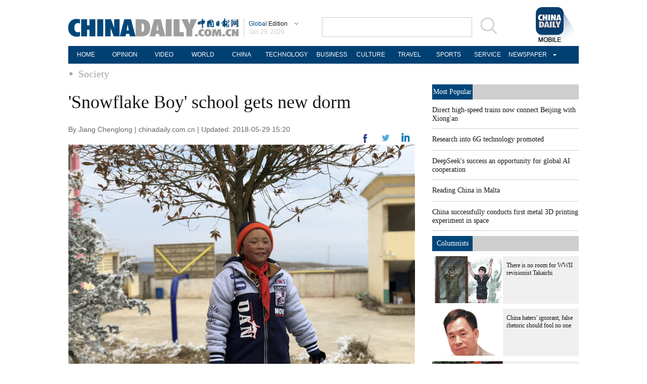

--- FILE ---
content_type: application/javascript
request_url: https://www.chinadaily.com.cn/html/topnews/ismp_en.js
body_size: 2662
content:
var cd_json =[{"contentid":"http://global.chinadaily.com.cn/a/202601/26/WS69772606a310d6866eb35c8c.html","day":"","editorname":"","index":1,"nodename":"","pv":"4752","title":"Direct high-speed trains now connect Beijing with Xiong'an  ","topnum":"1","url":"http://global.chinadaily.com.cn/a/202601/26/WS69772606a310d6866eb35c8c.html","thumbnails":[{"width":1078,"height":718,"proportion":"3:2","url":"https://img2.chinadaily.com.cn/images/202601/26/69772606a310d68600f6c61a.jpeg"},{"width":1078,"height":606,"proportion":"16:9","url":"https://img2.chinadaily.com.cn/images/202601/26/69772606a310d68600f6c61c.jpeg"},{"width":1078,"height":539,"proportion":"2:1","url":"https://img2.chinadaily.com.cn/images/202601/26/69772606a310d68600f6c61e.jpeg"},{"width":719,"height":719,"proportion":"1:1","url":"https://img2.chinadaily.com.cn/images/202601/26/69772606a310d68600f6c620.jpeg"}]},{"contentid":"http://global.chinadaily.com.cn/a/202304/29/WS644c5c9fa310b6054fad0706.html","day":"","editorname":"","index":2,"nodename":"","pv":"2925","title":"Research into 6G technology promoted  ","topnum":"2","url":"http://global.chinadaily.com.cn/a/202304/29/WS644c5c9fa310b6054fad0706.html","thumbnails":[{"width":718,"height":478,"proportion":"3:2","url":"https://img2.chinadaily.com.cn/images/202304/29/644c5c9fa310b60580cc19d3.jpeg"},{"width":720,"height":404,"proportion":"16:9","url":"https://img2.chinadaily.com.cn/images/202304/29/644c5c9fa310b60580cc19d5.jpeg"},{"width":720,"height":360,"proportion":"2:1","url":"https://img2.chinadaily.com.cn/images/202304/29/644c5c9fa310b60580cc19d7.jpeg"},{"width":481,"height":481,"proportion":"1:1","url":"https://img2.chinadaily.com.cn/images/202304/29/644c5c9fa310b60580cc19d9.jpeg"}]},{"contentid":"http://global.chinadaily.com.cn/a/202503/10/WS67ce3d23a310c240449d9c41.html","day":"","editorname":"","index":3,"nodename":"","pv":"2795","title":"DeepSeek's success an opportunity for global AI cooperation  ","topnum":"3","url":"http://global.chinadaily.com.cn/a/202503/10/WS67ce3d23a310c240449d9c41.html","thumbnails":[{"width":1078,"height":718,"proportion":"3:2","url":"https://img2.chinadaily.com.cn/images/202503/10/67ce3d23a310c240e2423573.jpeg"},{"width":1078,"height":606,"proportion":"16:9","url":"https://img2.chinadaily.com.cn/images/202503/10/67ce3d23a310c240e2423575.jpeg"},{"width":1078,"height":539,"proportion":"2:1","url":"https://img2.chinadaily.com.cn/images/202503/10/67ce3d23a310c240e2423577.jpeg"},{"width":719,"height":719,"proportion":"1:1","url":"https://img2.chinadaily.com.cn/images/202503/10/67ce3d23a310c240e2423579.jpeg"},{"width":539,"height":718,"proportion":"3:4","url":"https://img2.chinadaily.com.cn/images/202503/10/67ce3d23a310c240e242357b.jpeg"}]},{"contentid":"http://en.chinaculture.org/a/202411/22/WS6743fcbca310f1265a1cf6a3.html","day":"","editorname":"","index":4,"nodename":"","pv":"1583","title":"Reading China in Malta  ","topnum":"4","url":"http://en.chinaculture.org/a/202411/22/WS6743fcbca310f1265a1cf6a3.html","thumbnails":[{"width":807,"height":538,"proportion":"3:2","url":"https://img2.chinadaily.com.cn/images/202411/25/6743fcbca310f1268d858d56.jpeg"}]},{"contentid":"http://global.chinadaily.com.cn/a/202601/25/WS6975da75a310d6866eb35987.html","day":"","editorname":"","index":5,"nodename":"","pv":"1557","title":"China successfully conducts first metal 3D printing experiment in space  ","topnum":"5","url":"http://global.chinadaily.com.cn/a/202601/25/WS6975da75a310d6866eb35987.html","thumbnails":[{"width":648,"height":432,"proportion":"3:2","url":"https://img2.chinadaily.com.cn/images/202601/25/69761800a310d68600f6b740.jpeg"},{"width":768,"height":431,"proportion":"16:9","url":"https://img2.chinadaily.com.cn/images/202601/25/69761800a310d68600f6b742.jpeg"},{"width":432,"height":432,"proportion":"1:1","url":"https://img2.chinadaily.com.cn/images/202601/25/69761800a310d68600f6b744.jpeg"}]},{"contentid":"http://global.chinadaily.com.cn/a/202601/29/WS697a3906a310d6866eb3645d.html","day":"","editorname":"","index":6,"nodename":"","pv":"1333","title":"Green, high-tech sectors focus of increasing ODI  ","topnum":"6","url":"http://global.chinadaily.com.cn/a/202601/29/WS697a3906a310d6866eb3645d.html","thumbnails":[{"width":1076,"height":717,"proportion":"3:2","url":"https://img2.chinadaily.com.cn/images/202601/29/697acef2a310d68600f6fd18.jpeg"},{"width":1078,"height":606,"proportion":"16:9","url":"https://img2.chinadaily.com.cn/images/202601/29/697acef2a310d68600f6fd1a.jpeg"},{"width":1078,"height":539,"proportion":"2:1","url":"https://img2.chinadaily.com.cn/images/202601/29/697acef2a310d68600f6fd1c.jpeg"},{"width":717,"height":717,"proportion":"1:1","url":"https://img2.chinadaily.com.cn/images/202601/29/697acef2a310d68600f6fd1e.jpeg"},{"width":538,"height":717,"proportion":"3:4","url":"https://img2.chinadaily.com.cn/images/202601/29/697acef2a310d68600f6fd20.jpeg"}]},{"contentid":"http://africa.chinadaily.com.cn/a/202601/28/WS6979437ba310d6866eb3611c.html","day":"","editorname":"","index":7,"nodename":"","pv":"1114","title":"Year-ender: Hit Chinese variety shows in 2025  ","topnum":"7","url":"http://africa.chinadaily.com.cn/a/202601/28/WS6979437ba310d6866eb3611c.html","thumbnails":[{"width":902,"height":601,"proportion":"3:2","url":"https://img2.chinadaily.com.cn/images/202601/28/6979437ba310d68600f6e0be.jpeg"},{"width":1078,"height":606,"proportion":"16:9","url":"https://img2.chinadaily.com.cn/images/202601/28/6979437ba310d68600f6e0c0.jpeg"},{"width":738,"height":738,"proportion":"1:1","url":"https://img2.chinadaily.com.cn/images/202601/28/6979437ba310d68600f6e0c2.jpeg"},{"width":1078,"height":539,"proportion":"2:1","url":"https://img2.chinadaily.com.cn/images/202601/28/6979437ba310d68600f6e0c4.jpeg"}]},{"contentid":"http://global.chinadaily.com.cn/a/202601/29/WS697acdc3a310d6866eb36639.html","day":"","editorname":"","index":8,"nodename":"","pv":"1073","title":"Xi meets British PM in Beijing  ","topnum":"8","url":"http://global.chinadaily.com.cn/a/202601/29/WS697acdc3a310d6866eb36639.html","thumbnails":[{"width":933,"height":622,"proportion":"3:2","url":"https://img2.chinadaily.com.cn/images/202601/29/697b0768a310d68600f70268.jpeg"},{"width":933,"height":524,"proportion":"16:9","url":"https://img2.chinadaily.com.cn/images/202601/29/697b0768a310d68600f7026a.jpeg"},{"width":738,"height":738,"proportion":"1:1","url":"https://img2.chinadaily.com.cn/images/202601/29/697b0768a310d68600f7026c.jpeg"},{"width":554,"height":738,"proportion":"3:4","url":"https://img2.chinadaily.com.cn/images/202601/29/697b0768a310d68600f7026e.jpeg"},{"width":1050,"height":589,"proportion":"0","url":"https://img2.chinadaily.com.cn/images/202601/29/697b0768a310d68600f70270.jpeg"}]},{"contentid":"http://www.chinadaily.com.cn/a/202601/29/WS697a3b6fa310d6866eb36462.html","day":"","editorname":"","index":9,"nodename":"","pv":"907","title":"China ramping up Nipah virus surveillance  ","topnum":"9","url":"http://www.chinadaily.com.cn/a/202601/29/WS697a3b6fa310d6866eb36462.html","thumbnails":[{"width":1078,"height":718,"proportion":"3:2","url":"https://img2.chinadaily.com.cn/images/202601/29/697a43a6a310d68600f6f29f.jpeg"},{"width":1078,"height":606,"proportion":"16:9","url":"https://img2.chinadaily.com.cn/images/202601/29/697a43a6a310d68600f6f2a1.jpeg"},{"width":1078,"height":539,"proportion":"2:1","url":"https://img2.chinadaily.com.cn/images/202601/29/697a43a6a310d68600f6f2a3.jpeg"},{"width":719,"height":719,"proportion":"1:1","url":"https://img2.chinadaily.com.cn/images/202601/29/697a43a6a310d68600f6f2a5.jpeg"},{"width":539,"height":718,"proportion":"3:4","url":"https://img2.chinadaily.com.cn/images/202601/29/697a43a6a310d68600f6f2a7.jpeg"}]},{"contentid":"http://global.chinadaily.com.cn/a/202601/28/WS697964f0a310d6866eb36211.html","day":"","editorname":"","index":10,"nodename":"","pv":"891","title":"Curriculum of champions  ","topnum":"10","url":"http://global.chinadaily.com.cn/a/202601/28/WS697964f0a310d6866eb36211.html","thumbnails":[{"width":949,"height":632,"proportion":"3:2","url":"https://img2.chinadaily.com.cn/images/202601/28/697964f0a310d68600f6e5c7.jpeg"},{"width":949,"height":533,"proportion":"16:9","url":"https://img2.chinadaily.com.cn/images/202601/28/697964f0a310d68600f6e5c9.jpeg"},{"width":1024,"height":512,"proportion":"2:1","url":"https://img2.chinadaily.com.cn/images/202601/28/697964f0a310d68600f6e5cb.jpeg"},{"width":738,"height":738,"proportion":"1:1","url":"https://img2.chinadaily.com.cn/images/202601/28/697964f0a310d68600f6e5cd.jpeg"},{"width":554,"height":738,"proportion":"3:4","url":"https://img2.chinadaily.com.cn/images/202601/28/697964f0a310d68600f6e5cf.jpeg"}]},{"contentid":"http://africa.chinadaily.com.cn/a/202601/28/WS69794eeba310d6866eb3615c.html","day":"","editorname":"","index":11,"nodename":"","pv":"805","title":"Nation's soccer strength reboots for a new era  ","topnum":"11","url":"http://africa.chinadaily.com.cn/a/202601/28/WS69794eeba310d6866eb3615c.html","thumbnails":[{"width":613,"height":408,"proportion":"3:2","url":"https://img2.chinadaily.com.cn/images/202601/28/69795a0da310d68600f6e391.png"},{"width":613,"height":344,"proportion":"16:9","url":"https://img2.chinadaily.com.cn/images/202601/28/69795a0da310d68600f6e395.png"},{"width":414,"height":414,"proportion":"1:1","url":"https://img2.chinadaily.com.cn/images/202601/28/69795a0da310d68600f6e398.png"},{"width":311,"height":414,"proportion":"3:4","url":"https://img2.chinadaily.com.cn/images/202601/28/69795a0da310d68600f6e39b.png"},{"width":613,"height":306,"proportion":"2:1","url":"https://img2.chinadaily.com.cn/images/202601/28/69795a0da310d68600f6e39e.png"}]},{"contentid":"http://global.chinadaily.com.cn/a/202310/11/WS6525fa16a31090682a5e7dc9.html","day":"","editorname":"","index":12,"nodename":"","pv":"796","title":"Black people flee US in disgust with racism  ","topnum":"12","url":"http://global.chinadaily.com.cn/a/202310/11/WS6525fa16a31090682a5e7dc9.html","thumbnails":[{"width":608,"height":405,"proportion":"3:2","url":"https://img2.chinadaily.com.cn/images/202310/11/6525fa16a3109068cafde38a.jpeg"},{"width":721,"height":405,"proportion":"16:9","url":"https://img2.chinadaily.com.cn/images/202310/11/6525fa16a3109068cafde38c.jpeg"},{"width":721,"height":360,"proportion":"2:1","url":"https://img2.chinadaily.com.cn/images/202310/11/6525fa16a3109068cafde38e.jpeg"}]},{"contentid":"http://global.chinadaily.com.cn/a/202601/29/WS697a9ee9a310d6866eb364d2.html","day":"","editorname":"","index":13,"nodename":"","pv":"767","title":"Gold extends record advance on safe-haven bets  ","topnum":"13","url":"http://global.chinadaily.com.cn/a/202601/29/WS697a9ee9a310d6866eb364d2.html","thumbnails":[{"width":1070,"height":713,"proportion":"3:2","url":"https://img2.chinadaily.com.cn/images/202601/29/697a9ee9a310d68600f6f67e.jpeg"},{"width":1070,"height":601,"proportion":"16:9","url":"https://img2.chinadaily.com.cn/images/202601/29/697a9ee9a310d68600f6f680.jpeg"},{"width":1070,"height":535,"proportion":"2:1","url":"https://img2.chinadaily.com.cn/images/202601/29/697a9ee9a310d68600f6f682.jpeg"},{"width":738,"height":738,"proportion":"1:1","url":"https://img2.chinadaily.com.cn/images/202601/29/697a9ee9a310d68600f6f684.jpeg"},{"width":554,"height":738,"proportion":"3:4","url":"https://img2.chinadaily.com.cn/images/202601/29/697a9ee9a310d68600f6f686.jpeg"}]},{"contentid":"http://global.chinadaily.com.cn/a/202601/29/WS697a9a5fa310d6866eb364b7.html","day":"","editorname":"","index":14,"nodename":"","pv":"736","title":"Domestic drugmakers take center stage in development, innovation  ","topnum":"14","url":"http://global.chinadaily.com.cn/a/202601/29/WS697a9a5fa310d6866eb364b7.html","thumbnails":[{"width":1079,"height":719,"proportion":"3:2","url":"https://img2.chinadaily.com.cn/images/202601/29/697a9a5fa310d68600f6f58d.jpeg"},{"width":1061,"height":707,"proportion":"3:2","url":"https://img2.chinadaily.com.cn/images/202601/29/697a9a5fa310d68600f6f58f.jpeg"},{"width":1078,"height":606,"proportion":"16:9","url":"https://img2.chinadaily.com.cn/images/202601/29/697a9a5fa310d68600f6f591.jpeg"},{"width":1078,"height":539,"proportion":"2:1","url":"https://img2.chinadaily.com.cn/images/202601/29/697a9a5fa310d68600f6f593.jpeg"},{"width":708,"height":708,"proportion":"1:1","url":"https://img2.chinadaily.com.cn/images/202601/29/697a9a5fa310d68600f6f595.jpeg"},{"width":531,"height":708,"proportion":"3:4","url":"https://img2.chinadaily.com.cn/images/202601/29/697a9a5fa310d68600f6f597.jpeg"}]},{"contentid":"http://global.chinadaily.com.cn/a/202601/29/WS697a96c7a310d6866eb36498.html","day":"","editorname":"","index":15,"nodename":"","pv":"675","title":"Law of the jungle an enemy for 21st century  ","topnum":"15","url":"http://global.chinadaily.com.cn/a/202601/29/WS697a96c7a310d6866eb36498.html","thumbnails":[{"width":867,"height":578,"proportion":"3:2","url":"https://img2.chinadaily.com.cn/images/202601/29/697a96c7a310d68600f6f46d.jpeg"},{"width":937,"height":527,"proportion":"16:9","url":"https://img2.chinadaily.com.cn/images/202601/29/697a96c7a310d68600f6f46f.jpeg"},{"width":937,"height":468,"proportion":"2:1","url":"https://img2.chinadaily.com.cn/images/202601/29/697a96c7a310d68600f6f471.jpeg"},{"width":771,"height":578,"proportion":"4:3","url":"https://img2.chinadaily.com.cn/images/202601/29/697a96c7a310d68600f6f473.jpeg"},{"width":578,"height":578,"proportion":"1:1","url":"https://img2.chinadaily.com.cn/images/202601/29/697a96c7a310d68600f6f475.jpeg"},{"width":325,"height":577,"proportion":"9:16","url":"https://img2.chinadaily.com.cn/images/202601/29/697a96c7a310d68600f6f477.jpeg"},{"width":434,"height":578,"proportion":"3:4","url":"https://img2.chinadaily.com.cn/images/202601/29/697a96c7a310d68600f6f479.jpeg"},{"width":937,"height":578,"proportion":"0","url":"https://img2.chinadaily.com.cn/images/202601/29/697a96c7a310d68600f6f47b.jpeg"},{"width":937,"height":578,"proportion":"0","url":"https://img2.chinadaily.com.cn/images/202601/29/697a96c7a310d68600f6f47d.jpeg"}]},{"contentid":"http://global.chinadaily.com.cn/a/202601/27/WS6978909ba310d6866eb36076.html","day":"","editorname":"","index":16,"nodename":"","pv":"634","title":"China's guitar capital provides instruments for the world  ","topnum":"16","url":"http://global.chinadaily.com.cn/a/202601/27/WS6978909ba310d6866eb36076.html","thumbnails":[{"width":1078,"height":718,"proportion":"3:2","url":"https://img2.chinadaily.com.cn/images/202601/27/6978909ba310d68600f6dd79.jpeg"},{"width":1078,"height":606,"proportion":"16:9","url":"https://img2.chinadaily.com.cn/images/202601/27/6978909ba310d68600f6dd7b.jpeg"},{"width":1078,"height":539,"proportion":"2:1","url":"https://img2.chinadaily.com.cn/images/202601/27/6978909ba310d68600f6dd7d.jpeg"},{"width":719,"height":719,"proportion":"1:1","url":"https://img2.chinadaily.com.cn/images/202601/27/6978909ba310d68600f6dd7f.jpeg"}]},{"contentid":"http://global.chinadaily.com.cn/a/202601/28/WS6979bc00a310d6866eb36383.html","day":"","editorname":"","index":17,"nodename":"","pv":"586","title":"Japan's last two giant pandas return to China  ","topnum":"17","url":"http://global.chinadaily.com.cn/a/202601/28/WS6979bc00a310d6866eb36383.html","thumbnails":[{"width":1078,"height":718,"proportion":"3:2","url":"https://img2.chinadaily.com.cn/images/202601/28/6979bc00a310d68600f6ed83.jpeg"},{"width":1078,"height":606,"proportion":"16:9","url":"https://img2.chinadaily.com.cn/images/202601/28/6979bc00a310d68600f6ed85.jpeg"},{"width":718,"height":718,"proportion":"1:1","url":"https://img2.chinadaily.com.cn/images/202601/28/6979bc00a310d68600f6ed87.jpeg"}]},{"contentid":"http://global.chinadaily.com.cn/a/202601/29/WS697a9826a310d6866eb3649f.html","day":"","editorname":"","index":18,"nodename":"","pv":"584","title":"Scholar: China strengthening economic ties with Global South  ","topnum":"18","url":"http://global.chinadaily.com.cn/a/202601/29/WS697a9826a310d6866eb3649f.html","thumbnails":[{"width":910,"height":606,"proportion":"3:2","url":"https://img2.chinadaily.com.cn/images/202601/29/697a9826a310d68600f6f51c.jpeg"},{"width":1078,"height":606,"proportion":"16:9","url":"https://img2.chinadaily.com.cn/images/202601/29/697a9826a310d68600f6f51e.jpeg"},{"width":1078,"height":539,"proportion":"2:1","url":"https://img2.chinadaily.com.cn/images/202601/29/697a9826a310d68600f6f520.jpeg"},{"width":808,"height":606,"proportion":"4:3","url":"https://img2.chinadaily.com.cn/images/202601/29/697a9826a310d68600f6f522.jpeg"},{"width":606,"height":606,"proportion":"1:1","url":"https://img2.chinadaily.com.cn/images/202601/29/697a9826a310d68600f6f524.jpeg"},{"width":1078,"height":606,"proportion":"0","url":"https://img2.chinadaily.com.cn/images/202601/29/697a9826a310d68600f6f526.jpeg"},{"width":1920,"height":1080,"proportion":"16:9","url":"https://img2.chinadaily.com.cn/images/202601/29/697a9826a310d68600f6f528.jpeg"},{"width":415,"height":737,"proportion":"9:16","url":"https://img2.chinadaily.com.cn/images/202601/29/697a9826a310d68600f6f52f.jpeg"},{"width":419,"height":558,"proportion":"3:4","url":"https://img2.chinadaily.com.cn/images/202601/29/697a9826a310d68600f6f531.jpeg"}]},{"contentid":"http://global.chinadaily.com.cn/a/202601/27/WS69787cb4a310d6866eb36050.html","day":"","editorname":"","index":19,"nodename":"","pv":"578","title":"Six industries power China's future growth  ","topnum":"19","url":"http://global.chinadaily.com.cn/a/202601/27/WS69787cb4a310d6866eb36050.html","thumbnails":[{"width":809,"height":539,"proportion":"3:2","url":"https://img2.chinadaily.com.cn/images/202601/27/69788044a310d68600f6dd14.jpeg"},{"width":958,"height":538,"proportion":"16:9","url":"https://img2.chinadaily.com.cn/images/202601/27/69788044a310d68600f6dd16.jpeg"},{"width":1078,"height":539,"proportion":"2:1","url":"https://img2.chinadaily.com.cn/images/202601/27/69788044a310d68600f6dd18.jpeg"},{"width":415,"height":415,"proportion":"1:1","url":"https://img2.chinadaily.com.cn/images/202601/27/69788044a310d68600f6dd1a.jpeg"},{"width":415,"height":553,"proportion":"3:4","url":"https://img2.chinadaily.com.cn/images/202601/27/69788044a310d68600f6dd1c.jpeg"},{"width":415,"height":737,"proportion":"9:16","url":"https://img2.chinadaily.com.cn/images/202601/27/69788044a310d68600f6dd1e.jpeg"}]},{"contentid":"http://global.chinadaily.com.cn/a/202601/29/WS697a9601a310d6866eb36490.html","day":"","editorname":"","index":20,"nodename":"","pv":"565","title":"Restored moat better reflects glory of Xi'an city wall  ","topnum":"20","url":"http://global.chinadaily.com.cn/a/202601/29/WS697a9601a310d6866eb36490.html","thumbnails":[{"width":910,"height":606,"proportion":"3:2","url":"https://img2.chinadaily.com.cn/images/202601/29/697ac4b9a310d68600f6fafc.jpeg"},{"width":1078,"height":606,"proportion":"16:9","url":"https://img2.chinadaily.com.cn/images/202601/29/697ac4b9a310d68600f6faff.jpeg"},{"width":1078,"height":539,"proportion":"2:1","url":"https://img2.chinadaily.com.cn/images/202601/29/697ac4b9a310d68600f6fb02.jpeg"},{"width":607,"height":607,"proportion":"1:1","url":"https://img2.chinadaily.com.cn/images/202601/29/697ac4b9a310d68600f6fb05.jpeg"},{"width":455,"height":606,"proportion":"3:4","url":"https://img2.chinadaily.com.cn/images/202601/29/697ac4b9a310d68600f6fb07.jpeg"}]}]